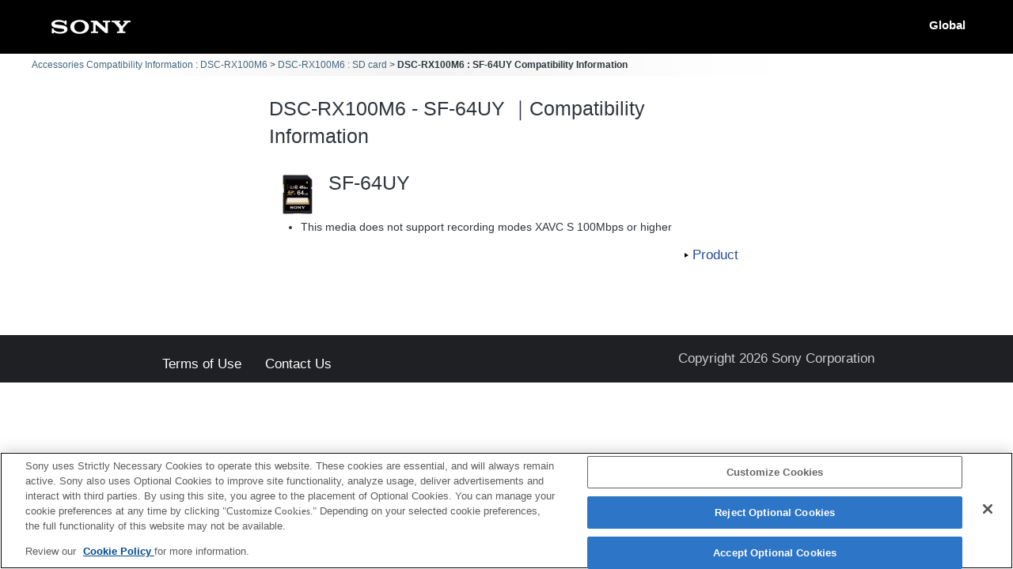

--- FILE ---
content_type: text/html; charset=UTF-8
request_url: https://support.d-imaging.sony.co.jp/www/cscs/accessories/detail.php?value1=DSC-RX100M6&value2=SF-64UY&area=ap&lang=en&loc=ar_KW
body_size: 4576
content:

<!doctype html>
<html lang="en">
<head>
<meta charset="UTF-8">
<meta name="viewport" content="width=device-width, initial-scale=1.0">
<meta name="keywords" content="Sony, Support, DSC-RX100M6, SF-64UY, Compatibility Information, Interchangeable-lens digital camera α, Accessories">
<meta name="description" content="You can check the compatibility of accessories such as flashes, memory cards, and charging devices with Sony digital cameras/video cameras.">
<meta http-equiv="X-UA-Compatible" content="IE=edge">
<title>DSC-RX100M6 - SF-64UY｜Compatibility Information</title>
<!-- d-imaging.sony.co.jp に対する OneTrust Cookie 同意通知の始点 -->
<script type="text/javascript" src="https://cdn.cookielaw.org/consent/d5d0bcbd-5cc7-4b43-b8eb-7dc234591e6d/OtAutoBlock.js" ></script>
<script src="https://cdn.cookielaw.org/consent/d5d0bcbd-5cc7-4b43-b8eb-7dc234591e6d/otSDKStub.js"  type="text/javascript" charset="UTF-8" data-domain-script="d5d0bcbd-5cc7-4b43-b8eb-7dc234591e6d" ></script>
<script type="text/javascript">
function OptanonWrapper() { }
</script>
<!-- d-imaging.sony.co.jp に対する OneTrust Cookie 同意通知の終点 -->
<link rel="stylesheet" media="all" type="text/css" href="./css/common.css">
<link rel="stylesheet" media="all" type="text/css" href="../common/css/select_language.css">
<link rel="stylesheet" media="all" type="text/css" href="./css/font_global.css">
<link rel="stylesheet" media="all" type="text/css" href="./css/tile.css?ver=2">
<link rel="stylesheet" media="all" type="text/css" href="./css/detail.css">
<link rel="shortcut icon" href="./image/icn_favicon.ico">
<link rel="canonical" href="https://support.d-imaging.sony.co.jp/www/cscs/accessories/compatibility.php?area=gb&lang=en&mdl=DSC-RX100M6&cat=55" />
<script src="../common/js/common_func.js"></script>
<link rel="stylesheet" media="all" type="text/css" href="../common/css/lens_selector.css">
<script src="/share/js/jquery.min.js"></script>
<script src="https://assets.adobedtm.com/fd726ea3e9a7/d5e7f957a30f/launch-757c9e128c6b.min.js" async></script>
<script src="/support/enquete/sbi_kuchikomi.js"></script>
<script src="js/detail.js"></script>
<script src="../common/js/c_link.js" type="text/javascript"></script>
<script>
    var lang = "en";
    var lang_ID  = "2";
    var area = "ap";
    var area_ID = "7";
    var cate_ID = "1";
    var model = "DSC-RX100M6";
    var product_ID = "7307";
    var rel_cate_ID = "55";    
    var rel_model = "SF-64UY";
    $(function(){
        c_linkDetail('detailOpen', model, rel_model, area, lang);        link_func();
    });
</script>
</head>

<body class="no-js detail_body">

<!-- begin header -->
<header>
	<div id="tmpl_header_wrapper">
		<div id="tmpl_header">
			<h1 id="tmpl_SonyLogo"> <img alt="SONY" src="./image/h1_sonylogo_x2.gif"> </h1>
			<div id="tmpl_siteLogo">Global</div>
		</div>
	</div>
</header>
<!-- end header -->
    
<!-- begin breadcrumbs -->
<nav class="breadcrumbs" aria-label="breadcrumb">
	<ol class="breadcrumbs-inner">
		<li><a href="./?area=ap&lang=en&mdl=DSC-RX100M6&loc=ar_KW">Accessories Compatibility Information : DSC-RX100M6</a></li>
		<li><a href="./compatibility.php?area=ap&lang=en&mdl=DSC-RX100M6&cat=55&loc=ar_KW">DSC-RX100M6 : SD card</a></li>
        <li>DSC-RX100M6 : SF-64UY Compatibility Information</li>
	</ol>
</nav>
<!-- end breadcrumbs -->
    
<main>
    <h1 class="ttl">
    DSC-RX100M6 - SF-64UY ｜Compatibility Information    </h1>
    <div id="loading_cnt">
<div class='detail_product_image'> <img class='detail_product' src='../common/product_image/small/SF-64UY.jpg' alt=''> </div><div class='detail_top'> <p class='detail_title'>SF-64UY</p> </div><button class='detail_close'><img src='./image/close.png' alt='close'></button><ul style='clear: both;'><li>This media does not support recording modes XAVC S 100Mbps or higher </li></ul><div class='detail_link'><div class='link_detail product_btn'><div class='link_product_icon'><a href='https://www.sony.com/permalink/product/SF-64UY?locale=ar_KW' target='new' class='detail_str'>Product</a></div></div> </div></div></main>
<!-- begin footer -->
<footer>
	<div id="tmpl_footer_wrapper">
		<div class="tmpl_font_normal" id="tmpl_footer">
			<nav>
				<ul>
										<li id="tmpl_termsOfUse"> <a href="https://www.sony.net/copyright/" target="_blank">Terms of Use</a> </li>
					<li id="tmpl_about"> <a href="https://www.sony.net/SonyInfo/SupportAll/" target="_blank">Contact Us</a> </li>
									</ul>
				<div id="tmpl_copyright">Copyright 2026 Sony Corporation</div>
			</nav>
		</div>
	</div>
</footer>
<!-- end footer -->


</body>
</html>
